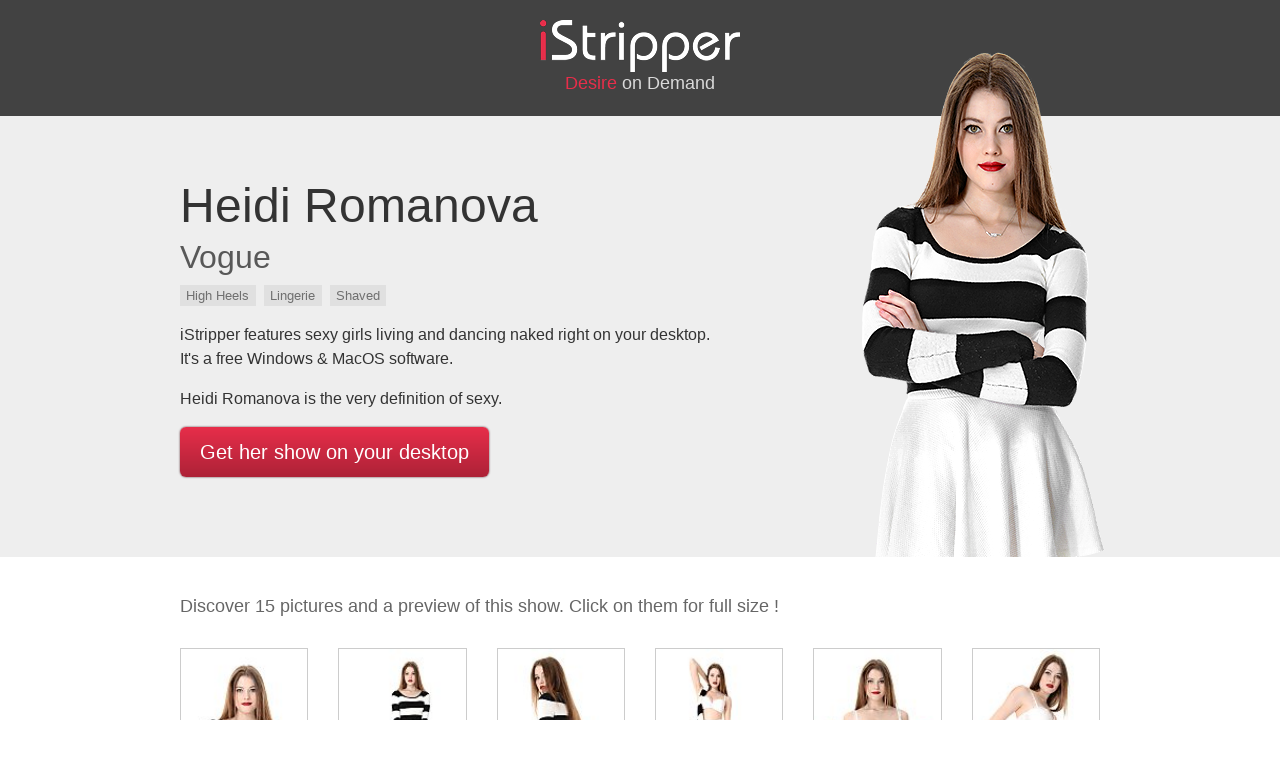

--- FILE ---
content_type: text/html; charset=UTF-8
request_url: https://g.kcolbda.com/g2.php?l=2&dir=e0134&s=73261
body_size: 2773
content:

<!DOCTYPE html>
<html lang="en">

<head>
	<meta charset="utf-8">
	<meta http-equiv="X-UA-Compatible" content="IE=edge">
	<meta name="viewport" content="width=device-width, initial-scale=1, shrink-to-fit=no">

	<meta name="description" content="">
	<meta name="author" content="">
	<link rel="icon" href="../../favicon.ico">
	<meta name="robots" content="noindex, follow">

	<title>Heidi Romanova / Vogue | iStripper gallery</title>

	<link rel="stylesheet" href="https://maxcdn.bootstrapcdn.com/bootstrap/4.0.0-alpha.2/css/bootstrap.min.css" integrity="sha384-y3tfxAZXuh4HwSYylfB+J125MxIs6mR5FOHamPBG064zB+AFeWH94NdvaCBm8qnd" crossorigin="anonymous">

	<style type="text/css">
		.img-fluid {
			width: 100%
		}

		.card {
			border: 1px solid #ccc;
			border-radius: 0
		}

		.jumbotron {
			border-radius: 0;
			z-index: 0
		}

		.j1 {
			background: #424242;
			color: #fff;
			margin: 0;
			padding: 20px;
			text-align: center
		}

		.j2 {
			background: #eee;
			background-size: cover;
			background-position: 50%;
			color: #333;
			margin-bottom: 0
		}

		.j2 p {
			max-width: 58%
		}

		h1 {
			font-size: 3rem !important
		}

		h2 {
			margin-top: 0;
			opacity: .8;
			font-size: 2rem
		}

		h3 {
			display: inline-block;
			margin: -10px 0;
			padding: 10px 0 0;
			font-size: 18px;
			color: rgba(255, 255, 255, .8) !important
		}

		h3 span {
			color: #E72E4A
		}

		h4 {
			color: #666;
			font-size: 18px;
			padding: .5rem 0 1rem;
			margin-bottom: 1rem
		}

		.btn {
			color: #fff;
			background-color: #E72E4A;
			border-radius: 3px;
			max-width: 100%;
			white-space: initial;
			background: linear-gradient(180deg, #E72E4A, #AD2237);
			box-shadow: 0 0 2px #4E2229;
			border: 0;
			border-radius: 6px;
			transition: .3s all ease
		}

		.btn:hover {
			color: #fff;
			background: linear-gradient(180deg, #EC3753, #AD2237);
			box-shadow: 0 0 4px #4E2229
		}

		.footer {
			background: #333;
			padding: 35px 0;
			color: #ccc;
			text-align: center
		}

		.footer a {
			color: #E72E4A
		}

		.wrpr {
			z-index: 1;
			background-color: #fff;
			position: relative;
			padding-top: 2rem
		}

		.tag {
			font-size: 13px;
			background: #E0E0E0;
			border-radius: 0;
			color: rgba(0, 0, 0, .5);
			padding: .2rem .4rem
		}

		video {
			min-width: 165px;
			max-width: 100%
		}

		@media (max-width:750px) {
			.j2 p {
				max-width: 100%
			}
		}
	</style>
</head>

<body>
	<div class="jumbotron j1">
		<div class="container">
			<a href="//vexlira.com/?s=73261&amp;p=28&amp;v=0&amp;pp=1">
				<img src="istripper.png"><br>
				<h3><span>Desire</span> on Demand</h3>
			</a>
		</div>
	</div>

	<div class="jumbotron j2">
		<div class="container" style="position:relative">
			<div class="row">
				<div class="col-xs-10 col-xs-offset-1">
					<h1 class="display-3">Heidi Romanova</h1>
					<h2>Vogue</h2>
					<p>							<span class="tag">High Heels</span>&nbsp;
													<span class="tag">Lingerie</span>&nbsp;
													<span class="tag">Shaved</span>&nbsp;
											</p>
					<p>iStripper features sexy girls living and dancing naked right on your desktop. It's a free Windows &amp; MacOS software.</p>
					<p>Heidi Romanova is the very definition of sexy.</p>
					<p><a class="btn btn-lg" href="//vexlira.com/?s=73261&amp;p=28&amp;v=0&amp;pp=1" role="button" rel="nofollow">Get her show on your desktop</a></p>
					<img src="//b.kuvirixa.com/pngFull/e0134_full.png" alt="Heidi Romanova Vogue istripper model" style="position:absolute;right:10px;top:-130px;max-width:40%" class="hidden-xs-down hidden-sm-down">
				</div>
			</div>
		</div>
	</div>

	<div class="wrpr">
		<div class="container">

			<div class="row">
				<div class="col-xs-10 col-xs-offset-1">
					<div class="row">
						<div class="col-md-12">
							<h4>Discover 15 pictures and a preview of this show. Click on them for full size !</h4>
						</div>
													<div class="col-xl-2 col-lg-3 col-md-4 col-sm-6 text-xs-center">
								<a href="e0134/full/VGI1057P050003.jpg" target="_blank" rel="nofollow" class="card">
									<img src="e0134/tn/VGI1057P050003.jpg" class="img-fluid" alt="Heidi Romanova Vogue istripper model">
								</a>
							</div>
													<div class="col-xl-2 col-lg-3 col-md-4 col-sm-6 text-xs-center">
								<a href="e0134/full/VGI1057P050013.jpg" target="_blank" rel="nofollow" class="card">
									<img src="e0134/tn/VGI1057P050013.jpg" class="img-fluid" alt="Heidi Romanova Vogue istripper model">
								</a>
							</div>
													<div class="col-xl-2 col-lg-3 col-md-4 col-sm-6 text-xs-center">
								<a href="e0134/full/VGI1057P050031.jpg" target="_blank" rel="nofollow" class="card">
									<img src="e0134/tn/VGI1057P050031.jpg" class="img-fluid" alt="Heidi Romanova Vogue istripper model">
								</a>
							</div>
													<div class="col-xl-2 col-lg-3 col-md-4 col-sm-6 text-xs-center">
								<a href="e0134/full/VGI1057P050046.jpg" target="_blank" rel="nofollow" class="card">
									<img src="e0134/tn/VGI1057P050046.jpg" class="img-fluid" alt="Heidi Romanova Vogue istripper model">
								</a>
							</div>
													<div class="col-xl-2 col-lg-3 col-md-4 col-sm-6 text-xs-center">
								<a href="e0134/full/VGI1057P050050.jpg" target="_blank" rel="nofollow" class="card">
									<img src="e0134/tn/VGI1057P050050.jpg" class="img-fluid" alt="Heidi Romanova Vogue istripper model">
								</a>
							</div>
													<div class="col-xl-2 col-lg-3 col-md-4 col-sm-6 text-xs-center">
								<a href="e0134/full/VGI1057P050058.jpg" target="_blank" rel="nofollow" class="card">
									<img src="e0134/tn/VGI1057P050058.jpg" class="img-fluid" alt="Heidi Romanova Vogue istripper model">
								</a>
							</div>
													<div class="col-xl-2 col-lg-3 col-md-4 col-sm-6 text-xs-center">
								<a href="e0134/full/VGI1057P050068.jpg" target="_blank" rel="nofollow" class="card">
									<img src="e0134/tn/VGI1057P050068.jpg" class="img-fluid" alt="Heidi Romanova Vogue istripper model">
								</a>
							</div>
													<div class="col-xl-2 col-lg-3 col-md-4 col-sm-6 text-xs-center">
								<a href="e0134/full/VGI1057P050074.jpg" target="_blank" rel="nofollow" class="card">
									<img src="e0134/tn/VGI1057P050074.jpg" class="img-fluid" alt="Heidi Romanova Vogue istripper model">
								</a>
							</div>
													<div class="col-xl-2 col-lg-3 col-md-4 col-sm-6 text-xs-center">
								<a href="e0134/full/VGI1057P050082.jpg" target="_blank" rel="nofollow" class="card">
									<img src="e0134/tn/VGI1057P050082.jpg" class="img-fluid" alt="Heidi Romanova Vogue istripper model">
								</a>
							</div>
													<div class="col-xl-2 col-lg-3 col-md-4 col-sm-6 text-xs-center">
								<a href="e0134/full/VGI1057P050086.jpg" target="_blank" rel="nofollow" class="card">
									<img src="e0134/tn/VGI1057P050086.jpg" class="img-fluid" alt="Heidi Romanova Vogue istripper model">
								</a>
							</div>
													<div class="col-xl-2 col-lg-3 col-md-4 col-sm-6 text-xs-center">
								<a href="e0134/full/VGI1057P050093.jpg" target="_blank" rel="nofollow" class="card">
									<img src="e0134/tn/VGI1057P050093.jpg" class="img-fluid" alt="Heidi Romanova Vogue istripper model">
								</a>
							</div>
													<div class="col-xl-2 col-lg-3 col-md-4 col-sm-6 text-xs-center">
								<a href="e0134/full/VGI1057P050095.jpg" target="_blank" rel="nofollow" class="card">
									<img src="e0134/tn/VGI1057P050095.jpg" class="img-fluid" alt="Heidi Romanova Vogue istripper model">
								</a>
							</div>
													<div class="col-xl-2 col-lg-3 col-md-4 col-sm-6 text-xs-center">
								<a href="e0134/full/VGI1057P050102.jpg" target="_blank" rel="nofollow" class="card">
									<img src="e0134/tn/VGI1057P050102.jpg" class="img-fluid" alt="Heidi Romanova Vogue istripper model">
								</a>
							</div>
													<div class="col-xl-2 col-lg-3 col-md-4 col-sm-6 text-xs-center">
								<a href="e0134/full/VGI1057P050106.jpg" target="_blank" rel="nofollow" class="card">
									<img src="e0134/tn/VGI1057P050106.jpg" class="img-fluid" alt="Heidi Romanova Vogue istripper model">
								</a>
							</div>
													<div class="col-xl-2 col-lg-3 col-md-4 col-sm-6 text-xs-center">
								<a href="e0134/full/VGI1057P050109.jpg" target="_blank" rel="nofollow" class="card">
									<img src="e0134/tn/VGI1057P050109.jpg" class="img-fluid" alt="Heidi Romanova Vogue istripper model">
								</a>
							</div>
												<div class="col-xl-6 col-lg-1 col-md-12 col-sm-6 text-xs-center" style="font-size:0">
							<div class="card"><video src="//overview2.virtuagirl.com/e0134/overview.mp4" type="video/mp4" loop="" autoplay="" muted="" style="border:1px solid #888;"></video></div>
						</div>
					</div>
					<div class="text-xs-center" style="margin:30px 0">
						<a class="btn btn-danger btn-lg" href="//vexlira.com/?s=73261&amp;p=28&amp;v=0&amp;pp=1" role="button" rel="nofollow">Get her show on your desktop</a>
					</div>
				</div>
			</div>

		</div>

		<div class="footer">
			<div class="container">
				<div class="row">
					<div class="col-md-12">
						iStripper&trade; has thousands of shows and a 24 million users and growing community. More information and legals at <a href="https://www.istripper.com/" rel="follow">www.istripper.com</a>.<br>
						<a href="https://www.istripper.com/information/2257" rel="nofollow" target="_blank">18 U.S.C. 2257 Record-Keeping Requirements Compliance Statement</a>
					</div>
				</div>
			</div>
		</div>
	</div>

	<script type="text/javascript" src="https://cdnjs.cloudflare.com/ajax/libs/swfobject/2.2/swfobject.js"></script>
	<script>
		(function(i, s, o, g, r, a, m) {
			i['GoogleAnalyticsObject'] = r;
			i[r] = i[r] || function() {
				(i[r].q = i[r].q || []).push(arguments)
			}, i[r].l = 1 * new Date();
			a = s.createElement(o),
				m = s.getElementsByTagName(o)[0];
			a.async = 1;
			a.src = g;
			m.parentNode.insertBefore(a, m)
		})(window, document, 'script', 'https://www.google-analytics.com/analytics.js', 'ga');

		ga('create', 'UA-71138734-4', 'auto');
		ga('send', 'pageview');
	</script>

</body>

</html>
